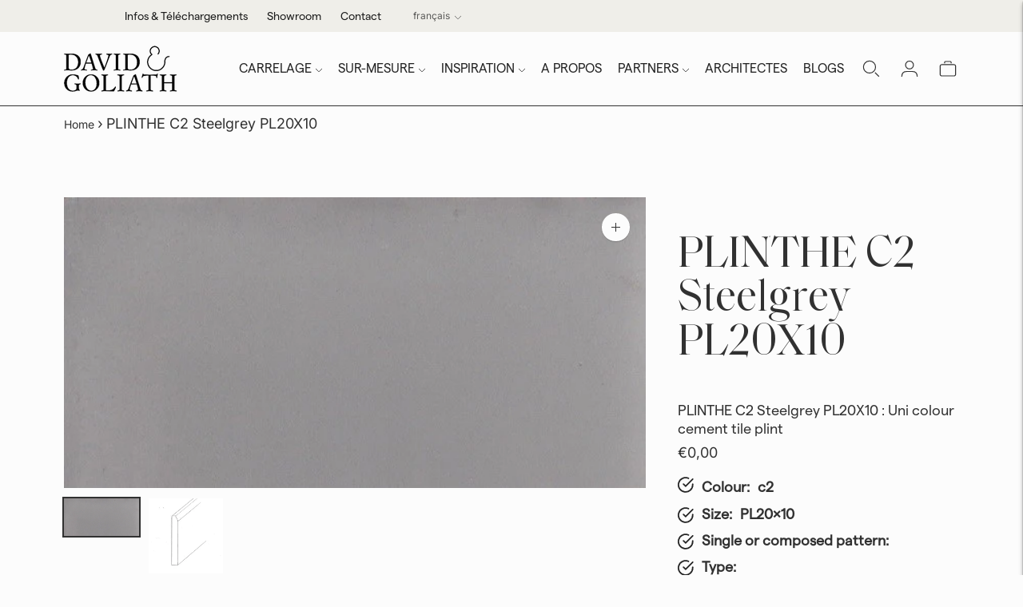

--- FILE ---
content_type: text/javascript; charset=utf-8
request_url: https://davidgoliath.eu/fr/products/plinthe-c2-steelgrey-pl20x10.js
body_size: 10
content:
{"id":6812888465600,"title":"PLINTHE C2 Steelgrey  PL20X10","handle":"plinthe-c2-steelgrey-pl20x10","description":"Les carreaux en ciment de David \u0026 Goliath sont encore fabriqués entièrement à la main comme il y a 100 ans.  Nos carreaux en ciment sont de très haute qualité et conviennent donc aussi aux cuisines et salles de bain.  ","published_at":"2023-02-23T10:05:07+01:00","created_at":"2021-08-03T12:57:29+02:00","vendor":"David \u0026 Goliath handmade cementtiles","type":"","tags":["cement","Color_c2 steelgrey","Onderhoud","Pattern_single","Size_PL20x10","uni"],"price":0,"price_min":0,"price_max":0,"available":true,"price_varies":false,"compare_at_price":null,"compare_at_price_min":0,"compare_at_price_max":0,"compare_at_price_varies":false,"variants":[{"id":40385324646592,"title":"Default Title","option1":"Default Title","option2":null,"option3":null,"sku":"PLK002","requires_shipping":true,"taxable":true,"featured_image":{"id":30119358791872,"product_id":6812888465600,"position":1,"created_at":"2021-08-03T12:57:33+02:00","updated_at":"2021-08-03T12:57:34+02:00","alt":"cementtile carreau ciment PLINTHE C2 Steelgrey  PL20X10 \/C2","width":566,"height":283,"src":"https:\/\/cdn.shopify.com\/s\/files\/1\/0589\/2515\/4496\/products\/PLK002_Steelgrey_8.jpg?v=1627988254","variant_ids":[40385324646592]},"available":true,"name":"PLINTHE C2 Steelgrey  PL20X10","public_title":null,"options":["Default Title"],"price":0,"weight":450,"compare_at_price":null,"inventory_management":"shopify","barcode":"","featured_media":{"alt":"cementtile carreau ciment PLINTHE C2 Steelgrey  PL20X10 \/C2","id":22391659167936,"position":1,"preview_image":{"aspect_ratio":2.0,"height":283,"width":566,"src":"https:\/\/cdn.shopify.com\/s\/files\/1\/0589\/2515\/4496\/products\/PLK002_Steelgrey_8.jpg?v=1627988254"}},"requires_selling_plan":false,"selling_plan_allocations":[]}],"images":["\/\/cdn.shopify.com\/s\/files\/1\/0589\/2515\/4496\/products\/PLK002_Steelgrey_8.jpg?v=1627988254","\/\/cdn.shopify.com\/s\/files\/1\/0589\/2515\/4496\/products\/PLINT_tek_315.jpg?v=1627988254"],"featured_image":"\/\/cdn.shopify.com\/s\/files\/1\/0589\/2515\/4496\/products\/PLK002_Steelgrey_8.jpg?v=1627988254","options":[{"name":"Titre","position":1,"values":["Default Title"]}],"url":"\/fr\/products\/plinthe-c2-steelgrey-pl20x10","media":[{"alt":"cementtile carreau ciment PLINTHE C2 Steelgrey  PL20X10 \/C2","id":22391659167936,"position":1,"preview_image":{"aspect_ratio":2.0,"height":283,"width":566,"src":"https:\/\/cdn.shopify.com\/s\/files\/1\/0589\/2515\/4496\/products\/PLK002_Steelgrey_8.jpg?v=1627988254"},"aspect_ratio":2.0,"height":283,"media_type":"image","src":"https:\/\/cdn.shopify.com\/s\/files\/1\/0589\/2515\/4496\/products\/PLK002_Steelgrey_8.jpg?v=1627988254","width":566},{"alt":null,"id":22391659200704,"position":2,"preview_image":{"aspect_ratio":1.0,"height":1802,"width":1802,"src":"https:\/\/cdn.shopify.com\/s\/files\/1\/0589\/2515\/4496\/products\/PLINT_tek_315.jpg?v=1627988254"},"aspect_ratio":1.0,"height":1802,"media_type":"image","src":"https:\/\/cdn.shopify.com\/s\/files\/1\/0589\/2515\/4496\/products\/PLINT_tek_315.jpg?v=1627988254","width":1802}],"requires_selling_plan":false,"selling_plan_groups":[]}